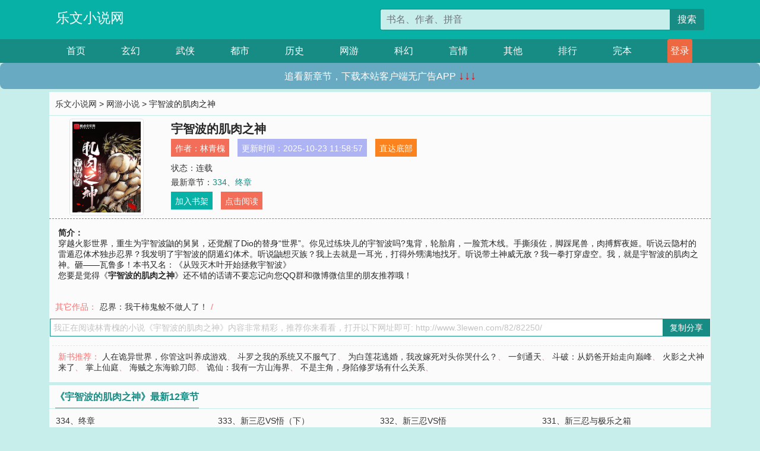

--- FILE ---
content_type: text/html; charset=utf-8
request_url: http://www.3lewen.com/82/82250/
body_size: 6629
content:

<!doctype html>
<html lang="zh-CN">
<head>
    <!-- 必须的 meta 标签 -->
    <meta charset="utf-8">
    <meta name="viewport" content="width=device-width, initial-scale=1, shrink-to-fit=no">
    <meta name="applicable-device" content="pc,mobile">
    <!-- Bootstrap 的 CSS 文件 -->
    <link rel="stylesheet" href="/css/bootstrap.min.css">
    <link rel="stylesheet" href="/css/main.css?v=5">
    <link rel="stylesheet" href="/font/iconfont.css">
    <script src="/js/addons.js"></script>

    <title>宇智波的肌肉之神目录最新章节_宇智波的肌肉之神全文免费阅读_乐文小说网</title>
    <meta name="keywords" content="宇智波的肌肉之神目录最新章节,宇智波的肌肉之神全文免费阅读,www.3lewen.com">
    <meta name="description" content="宇智波的肌肉之神目录最新章节由网友提供，《宇智波的肌肉之神》情节跌宕起伏、扣人心弦，是一本情节与文笔俱佳的乐文小说网，乐文小说网免费提供宇智波的肌肉之神最新清爽干净的文字章节在线阅读。">

    <meta name="robots" content="all">
    <meta name="googlebot" content="all">
    <meta name="baiduspider" content="all">
    <meta property="og:type" content="novel" />
    <meta property="og:title" content="宇智波的肌肉之神最新章节" />
    <meta property="og:description" content="穿越火影世界，重生为宇智波鼬的舅舅，还觉醒了Dio的替身“世界”。你见过练块儿的宇智波吗?鬼背，轮胎肩，一脸荒木线。手撕须佐，脚踩尾兽，肉搏辉夜姬。听说云隐村的雷遁忍体术独步忍界？我发明了宇智波的阴遁幻体术。听说鼬想灭族？我上去就是一耳光，打得外甥满地找牙。听说带土神威无敌？我一拳打穿虚空。我，就是宇智波的肌肉之神。砸——瓦鲁多！本书又名：《从毁灭木叶开始拯救宇智波》" />
    <meta property="og:image" content="//www.3lewen.com/images/82/82250/82250s.jpg" />
    <meta property="og:novel:category" content="网游小说" />
    <meta property="og:novel:author" content="林青槐" />
    <meta property="og:novel:book_name" content="宇智波的肌肉之神" />
    <meta property="og:novel:read_url" content="//www.3lewen.com/82/82250/" />
    <meta property="og:url" content="//www.3lewen.com/82/82250/" />
    <meta property="og:novel:status" content="连载" />
    <meta property="og:novel:author_link" content="//www.3lewen.com/search.php?q=%E6%9E%97%E9%9D%92%E6%A7%90&amp;p=1" />
    <meta property="og:novel:update_time" content="2025-10-23 11:58:57" />
    <meta property="og:novel:latest_chapter_name" content="334、终章" />
    <meta property="og:novel:latest_chapter_url" content="//www.3lewen.com/82/82250/40883.html" />
</head>
<body>

 
<header>
    <div class="container">
        <div class="row justify-content-between">
            <div class="col-12 col-sm-3 w-100 w-sm-auto"><a href="http://www.3lewen.com/" class="logo">乐文小说网</a></div>
            <div class="col-12 col-sm-9 col-md-6 search">
                <form class="d-block text-right" action="/search.php" method="get">
                    <div class="input-group input-g ">
                        <input type="text" name="q" class="form-control" placeholder="书名、作者、拼音" aria-label="搜索的内容" aria-describedby="button-addon2">
                        <div class="input-group-append">
                            <button class="btn" type="submit" id="button-addon2">搜索</button>
                        </div>
                    </div>
                </form>
            </div>
        </div>
    </div>
</header>

<nav class="">
    <div class="container nav">
    <a href="/" class="act">首页</a><a href="/list1/">玄幻</a><a href="/list2/">武侠</a><a href="/list3/">都市</a><a href="/list4/">历史</a><a href="/list5/">网游</a><a href="/list6/">科幻</a><a href="/list7/">言情</a><a href="/list8/">其他</a><a href="/top/" >排行</a><a href="/full/" >完本</a>
    </div>
</nav>

<section>
    <div class="container">
        <div class="box">
            <div class="title">
                <a href="//www.3lewen.com">
                    <i class="icon-home"></i> 乐文小说网</a> &gt;
                <a href="/list5/">网游小说</a> &gt; 宇智波的肌肉之神
            </div>
            <div class="row book_info">
                <div class="col-3 col-md-2 " style="display: flex; justify-content: center;">
                    <img class="img-thumbnail " alt="宇智波的肌肉之神"
                         src="/images/82/82250/82250s.jpg" title="宇智波的肌肉之神"
                         onerror="this.src='/images/nocover.jpg';">
                </div>
                <div class="col-9 col-md-10 pl-md-3 info">
                    <h1>宇智波的肌肉之神</h1>
                    <div class="options">
                        <ul class="">
                            <li class="">作者：<a href="/search.php?q=%E6%9E%97%E9%9D%92%E6%A7%90&amp;p=1">林青槐</a></li>
                            <li class="">更新时间：2025-10-23 11:58:57</li>
                           
                            <li class=" d-none d-md-block"><a href="#footer">直达底部</a></li>
                            
                            <li class="col-12">状态：连载</li>
                            <li class="col-12">最新章节：<a href="/82/82250/40883.html">334、终章</a></li>
                            <li class=" d-none d-md-block"><a href="javascript:;" onclick="addMark(5,82250,'','')">加入书架</a></li>
                            <li class=" d-none d-md-block"><a href="#" onclick="readbook();">点击阅读</a></li>
                        </ul>
                    </div>
                  
                </div>
            </div>
            <div class="bt_m d-md-none row">
                <div class="col-6"><a class="bt_o" href="javascript:;" onclick="addMark(5,82250,'','')">加入书架</a></div>
                <div class="col-6"><a class="bt_r" href="javascript:;" onclick="readbook();">点击阅读</a></div>
            </div>
            <div id="intro_pc" class="intro d-none d-md-block" >
                <a class="d-md-none" href="javascript:;" onclick="show_info(this);"><span class="iconfont icon-xialajiantouxiao" style=""></span></a>
                <strong>简介：</strong>
                <br>穿越火影世界，重生为宇智波鼬的舅舅，还觉醒了Dio的替身“世界”。你见过练块儿的宇智波吗?鬼背，轮胎肩，一脸荒木线。手撕须佐，脚踩尾兽，肉搏辉夜姬。听说云隐村的雷遁忍体术独步忍界？我发明了宇智波的阴遁幻体术。听说鼬想灭族？我上去就是一耳光，打得外甥满地找牙。听说带土神威无敌？我一拳打穿虚空。我，就是宇智波的肌肉之神。砸——瓦鲁多！本书又名：《从毁灭木叶开始拯救宇智波》
                <br>您要是觉得《<strong>宇智波的肌肉之神</strong>》还不错的话请不要忘记向您QQ群和微博微信里的朋友推荐哦！
            </div>
            <div class="book_info">
                <div id="intro_m" class="intro intro_m d-md-none">
                    <div class="in"></div>
                </div>
            </div>
            <div class="info_other">
                 
                            
                        其它作品：<a href="/3/3208/">忍界：我干柿鬼鲛不做人了！</a>/
                            
                            
            </div>
            <div class="input_copy_txt_to_board">
                <input readonly="readonly" id="input_copy_txt_to_board" value="我正在阅读林青槐的小说《宇智波的肌肉之神》内容非常精彩，推荐你来看看，打开以下网址即可: http://www.3lewen.com/82/82250/"><a href="javascript:;" onclick="exeCommanda()">复制分享</a>
            </div>
            <div class="book_info d-none d-md-block">
                <p style="padding:10px 0 10px 10px;margin-top: 10px;border-top: 1px dashed #e5e5e5;color: #f77474;">新书推荐：   
                    
                    <a href="/82/82251/">人在诡异世界，你管这叫养成游戏</a>、
                    
                    <a href="/82/82252/">斗罗之我的系统又不服气了</a>、
                    
                    <a href="/82/82253/">为白莲花逃婚，我改嫁死对头你哭什么？</a>、
                    
                    <a href="/82/82254/">一剑通天</a>、
                    
                    <a href="/82/82255/">斗破：从奶爸开始走向巅峰</a>、
                    
                    <a href="/82/82249/">火影之犬神来了</a>、
                    
                    <a href="/82/82248/">掌上仙庭</a>、
                    
                    <a href="/82/82247/">海贼之东海赊刀郎</a>、
                    
                    <a href="/82/82246/">诡仙：我有一方山海界</a>、
                    
                    <a href="/82/82245/">不是主角，身陷修罗场有什么关系</a>、
                    
                    </p>
                <div class="cr"></div>
            </div>
        </div>
    </div>
    </div>
</section>

<section>
    <div class="container">
        <div class="box">
            <div class="box mt10">
                <h2 class="title"><b><i class="icon-list"></i> 《宇智波的肌肉之神》最新12章节</b></h2>
                <div class="book_list">
                    <ul class="row">
                        
                        <li class="col-md-3"><a href="/82/82250/40883.html">334、终章</a></li>
                        
                        <li class="col-md-3"><a href="/82/82250/40882.html">333、新三忍VS悟（下）</a></li>
                        
                        <li class="col-md-3"><a href="/82/82250/40881.html">332、新三忍VS悟</a></li>
                        
                        <li class="col-md-3"><a href="/82/82250/40880.html">331、新三忍与极乐之箱</a></li>
                        
                        <li class="col-md-3"><a href="/82/82250/40879.html">330、日向一族感激涕零</a></li>
                        
                        <li class="col-md-3"><a href="/82/82250/40878.html">329、舍人之死</a></li>
                        
                        <li class="col-md-3"><a href="/82/82250/40877.html">328、三人组VS舍人</a></li>
                        
                        <li class="col-md-3"><a href="/82/82250/40876.html">327、陷阱</a></li>
                        
                        <li class="col-md-3"><a href="/82/82250/40875.html">326、覆写真实</a></li>
                        
                        <li class="col-md-3"><a href="/82/82250/40874.html">325、十尾人柱力（下）</a></li>
                        
                        <li class="col-md-3"><a href="/82/82250/40873.html">324、十尾人柱力（上）</a></li>
                        
                        <li class="col-md-3"><a href="/82/82250/40872.html">323、愧疚与期望</a></li>
                        
                    </ul>
                </div>
            </div>
        </div>
    </div>
</section>

<section>
    <div class="container">
        <div class="box">
            <div class="box mt10">
                <h2 class="title"><b><i class="icon-list"></i>章节列表，第1章~
                    100章/共337章</b>
                    <a class="btn" href="javascript:;" onclick="reverse_oder(this);">倒序</a>
                </h2>
                <div class="book_list book_list2">
                    <ul class="row">
                        
                        
                        
                        <li class="col-md-3"><a href="/82/82250/40545.html">1、舅舅</a></li>
                        
                        
                        <li class="col-md-3"><a href="/82/82250/40546.html">2、替身</a></li>
                        
                        
                        <li class="col-md-3"><a href="/82/82250/40547.html">3、间谍</a></li>
                        
                        
                        <li class="col-md-3"><a href="/82/82250/40548.html">4、砸瓦鲁多</a></li>
                        
                        
                        <li class="col-md-3"><a href="/82/82250/40549.html">5、世界与白金之星</a></li>
                        
                        
                        <li class="col-md-3"><a href="/82/82250/40550.html">6、分裂的宇智波</a></li>
                        
                        
                        <li class="col-md-3"><a href="/82/82250/40551.html">7、烤肉Q</a></li>
                        
                        
                        <li class="col-md-3"><a href="/82/82250/40552.html">8、监视</a></li>
                        
                        
                        <li class="col-md-3"><a href="/82/82250/40553.html">9、英雄与愚夫</a></li>
                        
                        
                        <li class="col-md-3"><a href="/82/82250/40554.html">10、坐忘与忍道</a></li>
                        
                        
                        <li class="col-md-3"><a href="/82/82250/40555.html">11、恶魔之角</a></li>
                        
                        
                        <li class="col-md-3"><a href="/82/82250/40556.html">12、他实在太大了</a></li>
                        
                        
                        <li class="col-md-3"><a href="/82/82250/40557.html">13、健身会上瘾</a></li>
                        
                        
                        <li class="col-md-3"><a href="/82/82250/40558.html">14、断，你太激进了！</a></li>
                        
                        
                        <li class="col-md-3"><a href="/82/82250/40559.html">15、断，你太温和了！（求追读）</a></li>
                        
                        
                        <li class="col-md-3"><a href="/82/82250/40560.html">16、吓哭小外甥</a></li>
                        
                        
                        <li class="col-md-3"><a href="/82/82250/40561.html">17、她是间谍</a></li>
                        
                        
                        <li class="col-md-3"><a href="/82/82250/40562.html">18、面具男</a></li>
                        
                        
                        <li class="col-md-3"><a href="/82/82250/40563.html">19、带土的狗链</a></li>
                        
                        
                        <li class="col-md-3"><a href="/82/82250/40564.html">20、鼬是我的挚爱</a></li>
                        
                        
                        <li class="col-md-3"><a href="/82/82250/40565.html">21、时停VS神威</a></li>
                        
                        
                        <li class="col-md-3"><a href="/82/82250/40566.html">22、山岳墓场</a></li>
                        
                        
                        <li class="col-md-3"><a href="/82/82250/40567.html">23、对外甥的人格修正（物理）</a></li>
                        
                        
                        <li class="col-md-3"><a href="/82/82250/40568.html">24、爱的鸡胸汁</a></li>
                        
                        
                        <li class="col-md-3"><a href="/82/82250/40569.html">25、团藏之茶</a></li>
                        
                        
                        <li class="col-md-3"><a href="/82/82250/40570.html">26、但是，我拒绝</a></li>
                        
                        
                        <li class="col-md-3"><a href="/82/82250/40571.html">27、鼬内心的涟漪</a></li>
                        
                        
                        <li class="col-md-3"><a href="/82/82250/40572.html">28、袭杀</a></li>
                        
                        
                        <li class="col-md-3"><a href="/82/82250/40573.html">29、起舞（求追读！）</a></li>
                        
                        
                        <li class="col-md-3"><a href="/82/82250/40574.html">30、虎啸</a></li>
                        
                        
                        <li class="col-md-3"><a href="/82/82250/40575.html">31、代号荒木</a></li>
                        
                        
                        <li class="col-md-3"><a href="/82/82250/40576.html">32、倍化</a></li>
                        
                        
                        <li class="col-md-3"><a href="/82/82250/40577.html">33、纲手</a></li>
                        
                        
                        <li class="col-md-3"><a href="/82/82250/40578.html">34、裸绞纲手姬（4K）</a></li>
                        
                        
                        <li class="col-md-3"><a href="/82/82250/40579.html">35、时停搬人</a></li>
                        
                        
                        <li class="col-md-3"><a href="/82/82250/40580.html">36、项链</a></li>
                        
                        
                        <li class="col-md-3"><a href="/82/82250/40581.html">37、柔术</a></li>
                        
                        
                        <li class="col-md-3"><a href="/82/82250/40582.html">38、让这世界燃烧</a></li>
                        
                        
                        <li class="col-md-3"><a href="/82/82250/40583.html">39、万花筒</a></li>
                        
                        
                        <li class="col-md-3"><a href="/82/82250/40584.html">40、光与暗</a></li>
                        
                        
                        <li class="col-md-3"><a href="/82/82250/40585.html">41、族会</a></li>
                        
                        
                        <li class="col-md-3"><a href="/82/82250/40586.html">42、宇智波的底蕴</a></li>
                        
                        
                        <li class="col-md-3"><a href="/82/82250/40587.html">43、秒杀（三更求追读！）</a></li>
                        
                        
                        <li class="col-md-3"><a href="/82/82250/40588.html">44、俯首</a></li>
                        
                        
                        <li class="col-md-3"><a href="/82/82250/40589.html">45、断VS止水</a></li>
                        
                        
                        <li class="col-md-3"><a href="/82/82250/40590.html">46、幻影瞬身术</a></li>
                        
                        
                        <li class="col-md-3"><a href="/82/82250/40591.html">47、木大木大木大木大木大木大！</a></li>
                        
                        
                        <li class="col-md-3"><a href="/82/82250/40592.html">48、神之力</a></li>
                        
                        
                        <li class="col-md-3"><a href="/82/82250/40593.html">49、徒手拆须佐</a></li>
                        
                        
                        <li class="col-md-3"><a href="/82/82250/40594.html">50、三双万花筒？</a></li>
                        
                        
                        <li class="col-md-3"><a href="/82/82250/40595.html">51、狂笑</a></li>
                        
                        
                        <li class="col-md-3"><a href="/82/82250/40596.html">52、我这招叫神罗天征</a></li>
                        
                        
                        <li class="col-md-3"><a href="/82/82250/40597.html">53、阶下囚</a></li>
                        
                        
                        <li class="col-md-3"><a href="/82/82250/40598.html">54、惊退</a></li>
                        
                        
                        <li class="col-md-3"><a href="/82/82250/40599.html">55、写轮眼形象代言人</a></li>
                        
                        
                        <li class="col-md-3"><a href="/82/82250/40600.html">56、天台</a></li>
                        
                        
                        <li class="col-md-3"><a href="/82/82250/40601.html">57、木叶内讧F4</a></li>
                        
                        
                        <li class="col-md-3"><a href="/82/82250/40602.html">58、双赢之计（三更求追读！）</a></li>
                        
                        
                        <li class="col-md-3"><a href="/82/82250/40603.html">59、卧佛</a></li>
                        
                        
                        <li class="col-md-3"><a href="/82/82250/40604.html">60、宇智波，肉改！</a></li>
                        
                        
                        <li class="col-md-3"><a href="/82/82250/40605.html">61、秘辛</a></li>
                        
                        
                        <li class="col-md-3"><a href="/82/82250/40606.html">62、砸碑</a></li>
                        
                        
                        <li class="col-md-3"><a href="/82/82250/40607.html">63、阿玛比埃</a></li>
                        
                        
                        <li class="col-md-3"><a href="/82/82250/40608.html">64、小鸣人</a></li>
                        
                        
                        <li class="col-md-3"><a href="/82/82250/40609.html">65、挖眼（4500）</a></li>
                        
                        
                        <li class="col-md-3"><a href="/82/82250/40610.html">66、暴乱</a></li>
                        
                        
                        <li class="col-md-3"><a href="/82/82250/40611.html">67、馆长驾到，全体起立</a></li>
                        
                        
                        <li class="col-md-3"><a href="/82/82250/40612.html">68、木叶的含义</a></li>
                        
                        
                        <li class="col-md-3"><a href="/82/82250/40613.html">69、我提议，放弃警务部</a></li>
                        
                        
                        <li class="col-md-3"><a href="/82/82250/40614.html">70、枷锁</a></li>
                        
                        
                        <li class="col-md-3"><a href="/82/82250/40615.html">71、要做仙人，不做凡人</a></li>
                        
                        
                        <li class="col-md-3"><a href="/82/82250/40616.html">72、护卫</a></li>
                        
                        
                        <li class="col-md-3"><a href="/82/82250/40617.html">73、跟我比嗓门</a></li>
                        
                        
                        <li class="col-md-3"><a href="/82/82250/40618.html">74、会议</a></li>
                        
                        
                        <li class="col-md-3"><a href="/82/82250/40619.html">75、耍猴</a></li>
                        
                        
                        <li class="col-md-3"><a href="/82/82250/40620.html">76、无所谓（三更）</a></li>
                        
                        
                        <li class="col-md-3"><a href="/82/82250/40621.html">上架感言</a></li>
                        
                        
                        <li class="col-md-3"><a href="/82/82250/40622.html">77、所以呢？（求订阅）</a></li>
                        
                        
                        <li class="col-md-3"><a href="/82/82250/40623.html">78、这世界是个游乐场</a></li>
                        
                        
                        <li class="col-md-3"><a href="/82/82250/40624.html">79、宇智波要离开木叶？</a></li>
                        
                        
                        <li class="col-md-3"><a href="/82/82250/40625.html">80、写轮眼和木遁</a></li>
                        
                        
                        <li class="col-md-3"><a href="/82/82250/40626.html">81、自由的鼬</a></li>
                        
                        
                        <li class="col-md-3"><a href="/82/82250/40627.html">82、纲手的回村见闻</a></li>
                        
                        
                        <li class="col-md-3"><a href="/82/82250/40628.html">83、好巧，我的名字也叫断（第三更）</a></li>
                        
                        
                        <li class="col-md-3"><a href="/82/82250/40629.html">84、舅舅请你去做客（5000）</a></li>
                        
                        
                        <li class="col-md-3"><a href="/82/82250/40630.html">85、宇智波，开摆！</a></li>
                        
                        
                        <li class="col-md-3"><a href="/82/82250/40631.html">86、警务部就交给你们日向了！</a></li>
                        
                        
                        <li class="col-md-3"><a href="/82/82250/40632.html">87、宇智波的施舍</a></li>
                        
                        
                        <li class="col-md-3"><a href="/82/82250/40633.html">88、回归族地</a></li>
                        
                        
                        <li class="col-md-3"><a href="/82/82250/40634.html">89、只能全部揍一遍了</a></li>
                        
                        
                        <li class="col-md-3"><a href="/82/82250/40635.html">90、断之忽悠</a></li>
                        
                        
                        <li class="col-md-3"><a href="/82/82250/40636.html">91、纲手入伙，止水之泪</a></li>
                        
                        
                        <li class="col-md-3"><a href="/82/82250/40637.html">92、宇智波军事行动！</a></li>
                        
                        
                        <li class="col-md-3"><a href="/82/82250/40638.html">93、没有宇智波的木叶</a></li>
                        
                        
                        <li class="col-md-3"><a href="/82/82250/40639.html">94、千里奔袭</a></li>
                        
                        
                        <li class="col-md-3"><a href="/82/82250/40640.html">95、神树之子阿飞</a></li>
                        
                        
                        <li class="col-md-3"><a href="/82/82250/40641.html">96、别天神发动</a></li>
                        
                        
                        <li class="col-md-3"><a href="/82/82250/40642.html">97、今天起，你就叫宇智波阿飞</a></li>
                        
                        
                        <li class="col-md-3"><a href="/82/82250/40643.html">98、我们这是帮带土搬家呢</a></li>
                        
                        
                        <li class="col-md-3"><a href="/82/82250/40644.html">99、佩恩和带土</a></li>
                        
                    </ul>
                </div>
                
                <div class="pages">
                  <ul class="pagination justify-content-center">
                    <li class="page-item disabled">
                      <a class="page-link">1/4</a>
                    </li>
                    
                    
                    
                    
                    <li class="page-item  active "><a class="page-link" href="/82/82250/index_1.html">1</a></li>
                    
                    <li class="page-item "><a class="page-link" href="/82/82250/index_2.html">2</a></li>
                    
                    <li class="page-item "><a class="page-link" href="/82/82250/index_3.html">3</a></li>
                    
                    
                    <!-- <li class="page-item"><a class="page-link" href="/82/82250/index_2.html">&gt;</a></li> -->
                    
                    
                    <li class="page-item">
                      <form><input id="jumppage" class="form-control " type="text" placeholder="跳页"></form>
                    </li>
                  </ul>
                </div>
                
                <div class="book_info d-none d-md-block">
                    <p style="padding:10px 0 10px 10px;margin-top: 10px;border-top: 1px dashed #e5e5e5;color: #f77474;">精彩推荐：
                        
                    </p>
                    <div class="cr"></div>
                </div>
            </div>
        </div>
    </div>
</section>


<div id="footer">
<div class="container">
<p>本站所有收录的内容均来自互联网，如有侵权我们将尽快删除。</p>
<p><a href="/sitemap.xml">网站地图</p>
<script>
footer();
</script>
</div>
</div>
	

<script src="/js/jquery-1.11.1.min.js"></script>
<script src="/js/bootstrap.bundle.min.js"></script>
<script src="/js/main.js"></script>
<script src="/js/user.js"></script>

<script type="text/javascript">
   var pagebase="/82/82250/index_99999.html";
  $("#jumppage").change(function(){
      window.location.href=pagebase.replace("99999",$("#jumppage").val())
  });
    $("#intro_m .in").html($("#intro_pc").html());
    //$.pagination('.book_list ul li', '.book_list_m ul', 1, 40);

    function show_info(e){
        var obj=$(e).find("span");
        if(obj.hasClass("icon-xialajiantouxiao")){
            $("#intro_m").animate({height:$("#intro_m .in").height()});
            obj.removeClass("icon-xialajiantouxiao").addClass("icon-shouqijiantouxiao");
            //$(e).html('隐藏简介');
        }else{
            $("#intro_m").animate({height:"60px"});
            obj.removeClass("icon-shouqijiantouxiao").addClass("icon-xialajiantouxiao");
            //$(e).html('详情简介');
        }
    }

    function exeCommanda(e){
        //let html ='<input  id="input_copy_txt_to_board" value="" />';//添加一个隐藏的元素
        //var txt=window.location.href;
        //$("#input_copy_txt_to_board").val(txt);//赋值
       // $("#input_copy_txt_to_board").removeClass("hide");//显示
        $("#input_copy_txt_to_board").focus();//取得焦点
        $("#input_copy_txt_to_board").select();//选择
        document.execCommand("Copy");
        //$("#input_copy_txt_to_board").addClass("hide");//隐藏
        //$(e).focus();
        tips("已复制分享信息");
    }
    function readbook(){
        window.location.href="/82/82250/40545.html"
    }
</script>
<script defer src="https://static.cloudflareinsights.com/beacon.min.js/vcd15cbe7772f49c399c6a5babf22c1241717689176015" integrity="sha512-ZpsOmlRQV6y907TI0dKBHq9Md29nnaEIPlkf84rnaERnq6zvWvPUqr2ft8M1aS28oN72PdrCzSjY4U6VaAw1EQ==" data-cf-beacon='{"version":"2024.11.0","token":"c59cae70a0b44fb3b841d17f45c242ec","r":1,"server_timing":{"name":{"cfCacheStatus":true,"cfEdge":true,"cfExtPri":true,"cfL4":true,"cfOrigin":true,"cfSpeedBrain":true},"location_startswith":null}}' crossorigin="anonymous"></script>
</body>
</html>
